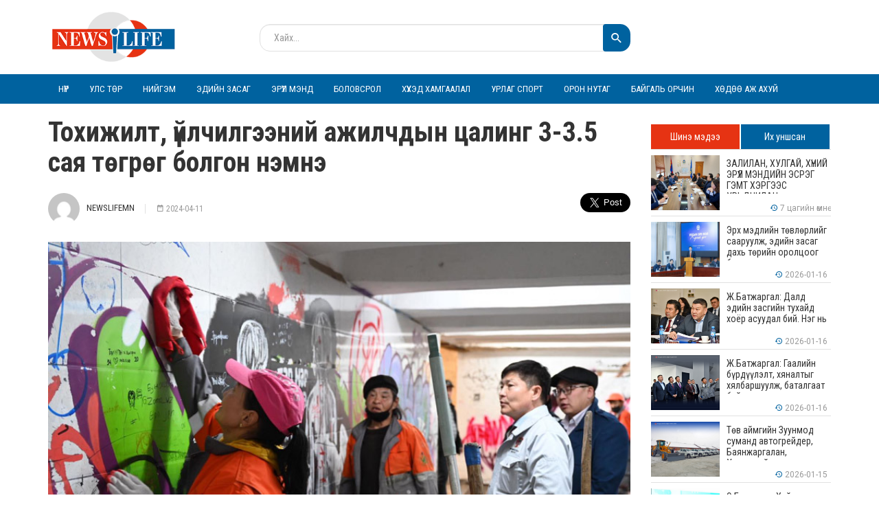

--- FILE ---
content_type: text/html; charset=UTF-8
request_url: https://newslife.mn/37563
body_size: 12880
content:
<!DOCTYPE html>
<html lang="en-US">
<head>
        <title>Тохижилт, үйлчилгээний ажилчдын цалинг 3-3.5 сая төгрөг болгон нэмнэ</title>
    <link rel="profile" href="http://gmpg.org/xfn/11" />
    <link rel="pingback" href="https://newslife.mn/xmlrpc.php" />
    <meta charset="UTF-8" />
    <meta name="viewport" content="width=device-width, initial-scale=1, shrink-to-fit=no">
    <meta property="og:url" content="https://newslife.mn/37563" />
    <meta property="og:type" content="article" />
    <meta property="og:title" content="Тохижилт, үйлчилгээний ажилчдын цалинг 3-3.5 сая төгрөг болгон нэмнэ" />
    <meta property="og:description" content="Нийслэлийн Засаг дарга бөгөөд Улаанбаатар хотын Захирагч Х.Нямбаатар Чингэлтэй дүүргийн 1 дүгээр хороо, “Мөнгөн завьяа” дэлгүүрийн урд талын нүхэн гарц орчимд холбогдох албаныхны хамт ажиллалаа.

Ту" />
        <meta property="og:image" content="https://newslife.mn/wp-content/uploads/2024/04/Тохижилт-үйлчилгээний-ажилчдын-цалинг-3-3.5-сая-төгрөг-болгон-нэмнэ.jpg" />
    <link rel="icon" type="image/png" href="https://newslife.mn/wp-content/themes/newslife/images/fav.png" />
    <meta name='robots' content='max-image-preview:large' />
<link rel='dns-prefetch' href='//www.googletagmanager.com' />
<link rel="alternate" type="application/rss+xml" title="newslife.mn &raquo; Feed" href="https://newslife.mn/feed" />
<link rel="alternate" type="application/rss+xml" title="newslife.mn &raquo; Comments Feed" href="https://newslife.mn/comments/feed" />
<link rel="alternate" type="application/rss+xml" title="newslife.mn &raquo; Тохижилт, үйлчилгээний ажилчдын цалинг 3-3.5 сая төгрөг болгон нэмнэ Comments Feed" href="https://newslife.mn/37563/feed" />
<link rel="alternate" title="oEmbed (JSON)" type="application/json+oembed" href="https://newslife.mn/wp-json/oembed/1.0/embed?url=https%3A%2F%2Fnewslife.mn%2F37563" />
<link rel="alternate" title="oEmbed (XML)" type="text/xml+oembed" href="https://newslife.mn/wp-json/oembed/1.0/embed?url=https%3A%2F%2Fnewslife.mn%2F37563&#038;format=xml" />
<style id='wp-img-auto-sizes-contain-inline-css' type='text/css'>
img:is([sizes=auto i],[sizes^="auto," i]){contain-intrinsic-size:3000px 1500px}
/*# sourceURL=wp-img-auto-sizes-contain-inline-css */
</style>
<link rel='stylesheet' id='ts-poll-block-css-css' href='https://newslife.mn/wp-content/plugins/poll-wp/admin/css/block.css?ver=6.9' type='text/css' media='all' />
<style id='wp-emoji-styles-inline-css' type='text/css'>

	img.wp-smiley, img.emoji {
		display: inline !important;
		border: none !important;
		box-shadow: none !important;
		height: 1em !important;
		width: 1em !important;
		margin: 0 0.07em !important;
		vertical-align: -0.1em !important;
		background: none !important;
		padding: 0 !important;
	}
/*# sourceURL=wp-emoji-styles-inline-css */
</style>
<style id='wp-block-library-inline-css' type='text/css'>
:root{--wp-block-synced-color:#7a00df;--wp-block-synced-color--rgb:122,0,223;--wp-bound-block-color:var(--wp-block-synced-color);--wp-editor-canvas-background:#ddd;--wp-admin-theme-color:#007cba;--wp-admin-theme-color--rgb:0,124,186;--wp-admin-theme-color-darker-10:#006ba1;--wp-admin-theme-color-darker-10--rgb:0,107,160.5;--wp-admin-theme-color-darker-20:#005a87;--wp-admin-theme-color-darker-20--rgb:0,90,135;--wp-admin-border-width-focus:2px}@media (min-resolution:192dpi){:root{--wp-admin-border-width-focus:1.5px}}.wp-element-button{cursor:pointer}:root .has-very-light-gray-background-color{background-color:#eee}:root .has-very-dark-gray-background-color{background-color:#313131}:root .has-very-light-gray-color{color:#eee}:root .has-very-dark-gray-color{color:#313131}:root .has-vivid-green-cyan-to-vivid-cyan-blue-gradient-background{background:linear-gradient(135deg,#00d084,#0693e3)}:root .has-purple-crush-gradient-background{background:linear-gradient(135deg,#34e2e4,#4721fb 50%,#ab1dfe)}:root .has-hazy-dawn-gradient-background{background:linear-gradient(135deg,#faaca8,#dad0ec)}:root .has-subdued-olive-gradient-background{background:linear-gradient(135deg,#fafae1,#67a671)}:root .has-atomic-cream-gradient-background{background:linear-gradient(135deg,#fdd79a,#004a59)}:root .has-nightshade-gradient-background{background:linear-gradient(135deg,#330968,#31cdcf)}:root .has-midnight-gradient-background{background:linear-gradient(135deg,#020381,#2874fc)}:root{--wp--preset--font-size--normal:16px;--wp--preset--font-size--huge:42px}.has-regular-font-size{font-size:1em}.has-larger-font-size{font-size:2.625em}.has-normal-font-size{font-size:var(--wp--preset--font-size--normal)}.has-huge-font-size{font-size:var(--wp--preset--font-size--huge)}.has-text-align-center{text-align:center}.has-text-align-left{text-align:left}.has-text-align-right{text-align:right}.has-fit-text{white-space:nowrap!important}#end-resizable-editor-section{display:none}.aligncenter{clear:both}.items-justified-left{justify-content:flex-start}.items-justified-center{justify-content:center}.items-justified-right{justify-content:flex-end}.items-justified-space-between{justify-content:space-between}.screen-reader-text{border:0;clip-path:inset(50%);height:1px;margin:-1px;overflow:hidden;padding:0;position:absolute;width:1px;word-wrap:normal!important}.screen-reader-text:focus{background-color:#ddd;clip-path:none;color:#444;display:block;font-size:1em;height:auto;left:5px;line-height:normal;padding:15px 23px 14px;text-decoration:none;top:5px;width:auto;z-index:100000}html :where(.has-border-color){border-style:solid}html :where([style*=border-top-color]){border-top-style:solid}html :where([style*=border-right-color]){border-right-style:solid}html :where([style*=border-bottom-color]){border-bottom-style:solid}html :where([style*=border-left-color]){border-left-style:solid}html :where([style*=border-width]){border-style:solid}html :where([style*=border-top-width]){border-top-style:solid}html :where([style*=border-right-width]){border-right-style:solid}html :where([style*=border-bottom-width]){border-bottom-style:solid}html :where([style*=border-left-width]){border-left-style:solid}html :where(img[class*=wp-image-]){height:auto;max-width:100%}:where(figure){margin:0 0 1em}html :where(.is-position-sticky){--wp-admin--admin-bar--position-offset:var(--wp-admin--admin-bar--height,0px)}@media screen and (max-width:600px){html :where(.is-position-sticky){--wp-admin--admin-bar--position-offset:0px}}

/*# sourceURL=wp-block-library-inline-css */
</style><style id='global-styles-inline-css' type='text/css'>
:root{--wp--preset--aspect-ratio--square: 1;--wp--preset--aspect-ratio--4-3: 4/3;--wp--preset--aspect-ratio--3-4: 3/4;--wp--preset--aspect-ratio--3-2: 3/2;--wp--preset--aspect-ratio--2-3: 2/3;--wp--preset--aspect-ratio--16-9: 16/9;--wp--preset--aspect-ratio--9-16: 9/16;--wp--preset--color--black: #000000;--wp--preset--color--cyan-bluish-gray: #abb8c3;--wp--preset--color--white: #ffffff;--wp--preset--color--pale-pink: #f78da7;--wp--preset--color--vivid-red: #cf2e2e;--wp--preset--color--luminous-vivid-orange: #ff6900;--wp--preset--color--luminous-vivid-amber: #fcb900;--wp--preset--color--light-green-cyan: #7bdcb5;--wp--preset--color--vivid-green-cyan: #00d084;--wp--preset--color--pale-cyan-blue: #8ed1fc;--wp--preset--color--vivid-cyan-blue: #0693e3;--wp--preset--color--vivid-purple: #9b51e0;--wp--preset--gradient--vivid-cyan-blue-to-vivid-purple: linear-gradient(135deg,rgb(6,147,227) 0%,rgb(155,81,224) 100%);--wp--preset--gradient--light-green-cyan-to-vivid-green-cyan: linear-gradient(135deg,rgb(122,220,180) 0%,rgb(0,208,130) 100%);--wp--preset--gradient--luminous-vivid-amber-to-luminous-vivid-orange: linear-gradient(135deg,rgb(252,185,0) 0%,rgb(255,105,0) 100%);--wp--preset--gradient--luminous-vivid-orange-to-vivid-red: linear-gradient(135deg,rgb(255,105,0) 0%,rgb(207,46,46) 100%);--wp--preset--gradient--very-light-gray-to-cyan-bluish-gray: linear-gradient(135deg,rgb(238,238,238) 0%,rgb(169,184,195) 100%);--wp--preset--gradient--cool-to-warm-spectrum: linear-gradient(135deg,rgb(74,234,220) 0%,rgb(151,120,209) 20%,rgb(207,42,186) 40%,rgb(238,44,130) 60%,rgb(251,105,98) 80%,rgb(254,248,76) 100%);--wp--preset--gradient--blush-light-purple: linear-gradient(135deg,rgb(255,206,236) 0%,rgb(152,150,240) 100%);--wp--preset--gradient--blush-bordeaux: linear-gradient(135deg,rgb(254,205,165) 0%,rgb(254,45,45) 50%,rgb(107,0,62) 100%);--wp--preset--gradient--luminous-dusk: linear-gradient(135deg,rgb(255,203,112) 0%,rgb(199,81,192) 50%,rgb(65,88,208) 100%);--wp--preset--gradient--pale-ocean: linear-gradient(135deg,rgb(255,245,203) 0%,rgb(182,227,212) 50%,rgb(51,167,181) 100%);--wp--preset--gradient--electric-grass: linear-gradient(135deg,rgb(202,248,128) 0%,rgb(113,206,126) 100%);--wp--preset--gradient--midnight: linear-gradient(135deg,rgb(2,3,129) 0%,rgb(40,116,252) 100%);--wp--preset--font-size--small: 13px;--wp--preset--font-size--medium: 20px;--wp--preset--font-size--large: 36px;--wp--preset--font-size--x-large: 42px;--wp--preset--spacing--20: 0.44rem;--wp--preset--spacing--30: 0.67rem;--wp--preset--spacing--40: 1rem;--wp--preset--spacing--50: 1.5rem;--wp--preset--spacing--60: 2.25rem;--wp--preset--spacing--70: 3.38rem;--wp--preset--spacing--80: 5.06rem;--wp--preset--shadow--natural: 6px 6px 9px rgba(0, 0, 0, 0.2);--wp--preset--shadow--deep: 12px 12px 50px rgba(0, 0, 0, 0.4);--wp--preset--shadow--sharp: 6px 6px 0px rgba(0, 0, 0, 0.2);--wp--preset--shadow--outlined: 6px 6px 0px -3px rgb(255, 255, 255), 6px 6px rgb(0, 0, 0);--wp--preset--shadow--crisp: 6px 6px 0px rgb(0, 0, 0);}:where(.is-layout-flex){gap: 0.5em;}:where(.is-layout-grid){gap: 0.5em;}body .is-layout-flex{display: flex;}.is-layout-flex{flex-wrap: wrap;align-items: center;}.is-layout-flex > :is(*, div){margin: 0;}body .is-layout-grid{display: grid;}.is-layout-grid > :is(*, div){margin: 0;}:where(.wp-block-columns.is-layout-flex){gap: 2em;}:where(.wp-block-columns.is-layout-grid){gap: 2em;}:where(.wp-block-post-template.is-layout-flex){gap: 1.25em;}:where(.wp-block-post-template.is-layout-grid){gap: 1.25em;}.has-black-color{color: var(--wp--preset--color--black) !important;}.has-cyan-bluish-gray-color{color: var(--wp--preset--color--cyan-bluish-gray) !important;}.has-white-color{color: var(--wp--preset--color--white) !important;}.has-pale-pink-color{color: var(--wp--preset--color--pale-pink) !important;}.has-vivid-red-color{color: var(--wp--preset--color--vivid-red) !important;}.has-luminous-vivid-orange-color{color: var(--wp--preset--color--luminous-vivid-orange) !important;}.has-luminous-vivid-amber-color{color: var(--wp--preset--color--luminous-vivid-amber) !important;}.has-light-green-cyan-color{color: var(--wp--preset--color--light-green-cyan) !important;}.has-vivid-green-cyan-color{color: var(--wp--preset--color--vivid-green-cyan) !important;}.has-pale-cyan-blue-color{color: var(--wp--preset--color--pale-cyan-blue) !important;}.has-vivid-cyan-blue-color{color: var(--wp--preset--color--vivid-cyan-blue) !important;}.has-vivid-purple-color{color: var(--wp--preset--color--vivid-purple) !important;}.has-black-background-color{background-color: var(--wp--preset--color--black) !important;}.has-cyan-bluish-gray-background-color{background-color: var(--wp--preset--color--cyan-bluish-gray) !important;}.has-white-background-color{background-color: var(--wp--preset--color--white) !important;}.has-pale-pink-background-color{background-color: var(--wp--preset--color--pale-pink) !important;}.has-vivid-red-background-color{background-color: var(--wp--preset--color--vivid-red) !important;}.has-luminous-vivid-orange-background-color{background-color: var(--wp--preset--color--luminous-vivid-orange) !important;}.has-luminous-vivid-amber-background-color{background-color: var(--wp--preset--color--luminous-vivid-amber) !important;}.has-light-green-cyan-background-color{background-color: var(--wp--preset--color--light-green-cyan) !important;}.has-vivid-green-cyan-background-color{background-color: var(--wp--preset--color--vivid-green-cyan) !important;}.has-pale-cyan-blue-background-color{background-color: var(--wp--preset--color--pale-cyan-blue) !important;}.has-vivid-cyan-blue-background-color{background-color: var(--wp--preset--color--vivid-cyan-blue) !important;}.has-vivid-purple-background-color{background-color: var(--wp--preset--color--vivid-purple) !important;}.has-black-border-color{border-color: var(--wp--preset--color--black) !important;}.has-cyan-bluish-gray-border-color{border-color: var(--wp--preset--color--cyan-bluish-gray) !important;}.has-white-border-color{border-color: var(--wp--preset--color--white) !important;}.has-pale-pink-border-color{border-color: var(--wp--preset--color--pale-pink) !important;}.has-vivid-red-border-color{border-color: var(--wp--preset--color--vivid-red) !important;}.has-luminous-vivid-orange-border-color{border-color: var(--wp--preset--color--luminous-vivid-orange) !important;}.has-luminous-vivid-amber-border-color{border-color: var(--wp--preset--color--luminous-vivid-amber) !important;}.has-light-green-cyan-border-color{border-color: var(--wp--preset--color--light-green-cyan) !important;}.has-vivid-green-cyan-border-color{border-color: var(--wp--preset--color--vivid-green-cyan) !important;}.has-pale-cyan-blue-border-color{border-color: var(--wp--preset--color--pale-cyan-blue) !important;}.has-vivid-cyan-blue-border-color{border-color: var(--wp--preset--color--vivid-cyan-blue) !important;}.has-vivid-purple-border-color{border-color: var(--wp--preset--color--vivid-purple) !important;}.has-vivid-cyan-blue-to-vivid-purple-gradient-background{background: var(--wp--preset--gradient--vivid-cyan-blue-to-vivid-purple) !important;}.has-light-green-cyan-to-vivid-green-cyan-gradient-background{background: var(--wp--preset--gradient--light-green-cyan-to-vivid-green-cyan) !important;}.has-luminous-vivid-amber-to-luminous-vivid-orange-gradient-background{background: var(--wp--preset--gradient--luminous-vivid-amber-to-luminous-vivid-orange) !important;}.has-luminous-vivid-orange-to-vivid-red-gradient-background{background: var(--wp--preset--gradient--luminous-vivid-orange-to-vivid-red) !important;}.has-very-light-gray-to-cyan-bluish-gray-gradient-background{background: var(--wp--preset--gradient--very-light-gray-to-cyan-bluish-gray) !important;}.has-cool-to-warm-spectrum-gradient-background{background: var(--wp--preset--gradient--cool-to-warm-spectrum) !important;}.has-blush-light-purple-gradient-background{background: var(--wp--preset--gradient--blush-light-purple) !important;}.has-blush-bordeaux-gradient-background{background: var(--wp--preset--gradient--blush-bordeaux) !important;}.has-luminous-dusk-gradient-background{background: var(--wp--preset--gradient--luminous-dusk) !important;}.has-pale-ocean-gradient-background{background: var(--wp--preset--gradient--pale-ocean) !important;}.has-electric-grass-gradient-background{background: var(--wp--preset--gradient--electric-grass) !important;}.has-midnight-gradient-background{background: var(--wp--preset--gradient--midnight) !important;}.has-small-font-size{font-size: var(--wp--preset--font-size--small) !important;}.has-medium-font-size{font-size: var(--wp--preset--font-size--medium) !important;}.has-large-font-size{font-size: var(--wp--preset--font-size--large) !important;}.has-x-large-font-size{font-size: var(--wp--preset--font-size--x-large) !important;}
/*# sourceURL=global-styles-inline-css */
</style>

<style id='classic-theme-styles-inline-css' type='text/css'>
/*! This file is auto-generated */
.wp-block-button__link{color:#fff;background-color:#32373c;border-radius:9999px;box-shadow:none;text-decoration:none;padding:calc(.667em + 2px) calc(1.333em + 2px);font-size:1.125em}.wp-block-file__button{background:#32373c;color:#fff;text-decoration:none}
/*# sourceURL=/wp-includes/css/classic-themes.min.css */
</style>
<link rel='stylesheet' id='TS_POLL_public_css-css' href='https://newslife.mn/wp-content/plugins/poll-wp/public/css/ts_poll-public.css?ver=2.3.2' type='text/css' media='all' />
<link rel='stylesheet' id='ts_poll_fonts-css' href='https://newslife.mn/wp-content/plugins/poll-wp/fonts/ts_poll-fonts.css?ver=2.3.2' type='text/css' media='all' />
<link rel='stylesheet' id='dashicons-css' href='https://newslife.mn/wp-includes/css/dashicons.min.css?ver=6.9' type='text/css' media='all' />
<link rel='stylesheet' id='post-views-counter-frontend-css' href='https://newslife.mn/wp-content/plugins/post-views-counter/css/frontend.min.css?ver=1.4.6' type='text/css' media='all' />
<link rel='stylesheet' id='jquery-ui-css' href='https://newslife.mn/wp-content/themes/newslife/css/jquery-ui.css?ver=6.9' type='text/css' media='all' />
<link rel='stylesheet' id='materialdesignicons-css' href='https://newslife.mn/wp-content/themes/newslife/css/materialdesignicons.min.css?ver=6.9' type='text/css' media='all' />
<link rel='stylesheet' id='swiper-css' href='https://newslife.mn/wp-content/themes/newslife/css/swiper.min.css?ver=6.9' type='text/css' media='all' />
<link rel='stylesheet' id='owl-css' href='https://newslife.mn/wp-content/themes/newslife/css/owl.carousel.css?ver=6.9' type='text/css' media='all' />
<link rel='stylesheet' id='sharer-css' href='https://newslife.mn/wp-content/themes/newslife/css/selection-sharer.css?ver=6.9' type='text/css' media='all' />
<link rel='stylesheet' id='style-css' href='https://newslife.mn/wp-content/themes/newslife/style.css?ver=1.0.0' type='text/css' media='all' />
<link rel='stylesheet' id='commentator-style-css' href='https://newslife.mn/wp-content/plugins/commentator/css/commentator.css?ver=6.9' type='text/css' media='all' />
<link rel='stylesheet' id='commentator-font-awesome-css' href='https://newslife.mn/wp-content/plugins/commentator/css/font-awesome.min.css?ver=6.9' type='text/css' media='all' />
<script type="text/javascript" src="https://newslife.mn/wp-content/plugins/poll-wp/public/js/vue.js?ver=2.3.2" id="ts_poll_vue_js-js"></script>
<script type="text/javascript" src="https://newslife.mn/wp-includes/js/jquery/jquery.min.js?ver=3.7.1" id="jquery-core-js"></script>
<script type="text/javascript" src="https://newslife.mn/wp-includes/js/jquery/jquery-migrate.min.js?ver=3.4.1" id="jquery-migrate-js"></script>
<script type="text/javascript" src="https://newslife.mn/wp-content/plugins/poll-wp/public/js/ts_poll-public.js?ver=2.3.2" id="TS_POLL-js"></script>
<script type="text/javascript" src="https://newslife.mn/wp-content/plugins/commentator/js/jquery.iframe-transport.js?ver=1" id="jquery.iframe-transport-js"></script>
<script type="text/javascript" src="https://newslife.mn/wp-content/plugins/commentator/js/jquery.ui.widget.js?ver=1" id="jquery.ui.widget-js"></script>
<script type="text/javascript" src="https://newslife.mn/wp-content/plugins/commentator/js/jquery.fileupload.js?ver=1" id="jquery.fileupload-js"></script>

<!-- Google tag (gtag.js) snippet added by Site Kit -->

<!-- Google Analytics snippet added by Site Kit -->
<script type="text/javascript" src="https://www.googletagmanager.com/gtag/js?id=GT-P8VJ9JZ" id="google_gtagjs-js" async></script>
<script type="text/javascript" id="google_gtagjs-js-after">
/* <![CDATA[ */
window.dataLayer = window.dataLayer || [];function gtag(){dataLayer.push(arguments);}
gtag("set","linker",{"domains":["newslife.mn"]});
gtag("js", new Date());
gtag("set", "developer_id.dZTNiMT", true);
gtag("config", "GT-P8VJ9JZ");
//# sourceURL=google_gtagjs-js-after
/* ]]> */
</script>

<!-- End Google tag (gtag.js) snippet added by Site Kit -->
<link rel="https://api.w.org/" href="https://newslife.mn/wp-json/" /><link rel="alternate" title="JSON" type="application/json" href="https://newslife.mn/wp-json/wp/v2/posts/37563" /><link rel="EditURI" type="application/rsd+xml" title="RSD" href="https://newslife.mn/xmlrpc.php?rsd" />
<meta name="generator" content="WordPress 6.9" />
<link rel="canonical" href="https://newslife.mn/37563" />
<link rel='shortlink' href='https://newslife.mn/?p=37563' />
<script type="text/javascript">
	var ajaxurl = 'https://newslife.mn/wp-admin/admin-ajax.php';
</script>
<meta name="generator" content="Site Kit by Google 1.127.0" />
<!-- Google AdSense meta tags added by Site Kit -->
<meta name="google-adsense-platform-account" content="ca-host-pub-2644536267352236">
<meta name="google-adsense-platform-domain" content="sitekit.withgoogle.com">
<!-- End Google AdSense meta tags added by Site Kit -->
</head>
<body class="wp-singular post-template-default single single-post postid-37563 single-format-standard wp-theme-newslife">
<div id="fb-root"></div>
<script>(function(d, s, id) {
        var js, fjs = d.getElementsByTagName(s)[0];
        if (d.getElementById(id)) return;
        js = d.createElement(s); js.id = id;
        js.src = "//connect.facebook.net/en_US/sdk.js#xfbml=1&version=v2.10&appId=630668997126951";
        fjs.parentNode.insertBefore(js, fjs);
    }(document, 'script', 'facebook-jssdk'));</script>
<header class="header hidden-xs">
    <div class="container">
        <div class="row">
            <div class="col-md-3 col-sm-3">
                <div class="logo">
                    <a href="https://newslife.mn"><img src="https://newslife.mn/wp-content/themes/newslife/images/logo.png" alt="newslife.mn" /></a>
                </div>
            </div>
            <div class="col-md-6 col-sm-6">
                <div class="search-main">
                    <form class="navbar-form" method="get" action="https://newslife.mn/">
                        <input type="text" name="s" class="form-control" placeholder="Хайх...">
                        <button type="submit" class="btn"><i class="mdi mdi-magnify"></i></button>
                    </form>
                </div>
            </div>
            <div class="col-md-3 col-sm-3">
                <div class="others pull-right">
                    
                </div>
            </div>
        </div>
    </div>
</header>
<div class="menu hidden-xs">
    <div class="container">
        <ul class="navbar-nav">
            <li id="menu-item-33849" class="menu-item menu-item-type-custom menu-item-object-custom menu-item-home menu-item-33849"><a href="https://newslife.mn/">Нүүр</a></li>
<li id="menu-item-33850" class="menu-item menu-item-type-taxonomy menu-item-object-category menu-item-33850"><a href="https://newslife.mn/c/uls-tor">Улс төр</a></li>
<li id="menu-item-33851" class="menu-item menu-item-type-taxonomy menu-item-object-category current-post-ancestor current-menu-parent current-post-parent menu-item-33851"><a href="https://newslife.mn/c/niigem">Нийгэм</a></li>
<li id="menu-item-33852" class="menu-item menu-item-type-taxonomy menu-item-object-category menu-item-33852"><a href="https://newslife.mn/c/ediin-zasag">Эдийн засаг</a></li>
<li id="menu-item-33853" class="menu-item menu-item-type-taxonomy menu-item-object-category menu-item-33853"><a href="https://newslife.mn/c/eruul-mend">Эрүүл мэнд</a></li>
<li id="menu-item-33854" class="menu-item menu-item-type-taxonomy menu-item-object-category menu-item-33854"><a href="https://newslife.mn/c/bolovsrol">Боловсрол</a></li>
<li id="menu-item-33855" class="menu-item menu-item-type-taxonomy menu-item-object-category menu-item-33855"><a href="https://newslife.mn/c/khuuhed-khamgaalal">Хүүхэд хамгаалал</a></li>
<li id="menu-item-33856" class="menu-item menu-item-type-taxonomy menu-item-object-category menu-item-33856"><a href="https://newslife.mn/c/urlag-sport">Урлаг спорт</a></li>
<li id="menu-item-33857" class="menu-item menu-item-type-taxonomy menu-item-object-category menu-item-33857"><a href="https://newslife.mn/c/%d0%be%d1%80%d0%be%d0%bd-%d0%bd%d1%83%d1%82%d0%b0%d0%b3">Орон нутаг</a></li>
<li id="menu-item-33954" class="menu-item menu-item-type-taxonomy menu-item-object-category menu-item-33954"><a href="https://newslife.mn/c/baigali-orchin">Байгаль орчин</a></li>
<li id="menu-item-33955" class="menu-item menu-item-type-taxonomy menu-item-object-category menu-item-33955"><a href="https://newslife.mn/c/%d1%85%d3%a9%d0%b4%d3%a9%d3%a9-%d0%b0%d0%b6-%d0%b0%d1%85%d1%83%d0%b9">Хөдөө аж ахуй</a></li>
        </ul>
    </div>
</div>
<div class="header visible-xs">
    <div class="container">
        <div class="col-xs-3">
            <div id="toggle" class="icon-menu">
                <span></span>
                <span></span>
                <span></span>
            </div>
            <div class="main-menu">
                <div class="bg-overlay"></div>
                <div class="menu-content">
                    <div class="close-menu">
                        <i class="mdi mdi-close"></i>
                    </div>
                    <div class="mobile-menu">
                        <ul>
                            <li class="menu-item menu-item-type-custom menu-item-object-custom menu-item-home menu-item-33849"><a href="https://newslife.mn/">Нүүр</a></li>
<li class="menu-item menu-item-type-taxonomy menu-item-object-category menu-item-33850"><a href="https://newslife.mn/c/uls-tor">Улс төр</a></li>
<li class="menu-item menu-item-type-taxonomy menu-item-object-category current-post-ancestor current-menu-parent current-post-parent menu-item-33851"><a href="https://newslife.mn/c/niigem">Нийгэм</a></li>
<li class="menu-item menu-item-type-taxonomy menu-item-object-category menu-item-33852"><a href="https://newslife.mn/c/ediin-zasag">Эдийн засаг</a></li>
<li class="menu-item menu-item-type-taxonomy menu-item-object-category menu-item-33853"><a href="https://newslife.mn/c/eruul-mend">Эрүүл мэнд</a></li>
<li class="menu-item menu-item-type-taxonomy menu-item-object-category menu-item-33854"><a href="https://newslife.mn/c/bolovsrol">Боловсрол</a></li>
<li class="menu-item menu-item-type-taxonomy menu-item-object-category menu-item-33855"><a href="https://newslife.mn/c/khuuhed-khamgaalal">Хүүхэд хамгаалал</a></li>
<li class="menu-item menu-item-type-taxonomy menu-item-object-category menu-item-33856"><a href="https://newslife.mn/c/urlag-sport">Урлаг спорт</a></li>
<li class="menu-item menu-item-type-taxonomy menu-item-object-category menu-item-33857"><a href="https://newslife.mn/c/%d0%be%d1%80%d0%be%d0%bd-%d0%bd%d1%83%d1%82%d0%b0%d0%b3">Орон нутаг</a></li>
<li class="menu-item menu-item-type-taxonomy menu-item-object-category menu-item-33954"><a href="https://newslife.mn/c/baigali-orchin">Байгаль орчин</a></li>
<li class="menu-item menu-item-type-taxonomy menu-item-object-category menu-item-33955"><a href="https://newslife.mn/c/%d1%85%d3%a9%d0%b4%d3%a9%d3%a9-%d0%b0%d0%b6-%d0%b0%d1%85%d1%83%d0%b9">Хөдөө аж ахуй</a></li>
                        </ul>
                    </div>
                </div>
            </div>
        </div>
        <div class="col-xs-6">
            <div class="logo">
                                    <a href="https://newslife.mn"><img src="https://newslife.mn/wp-content/themes/newslife/images/logo.png" alt="newslife.mn" /></a>
                            </div>
        </div>
    </div>
</div>
<div class="section">
    <div class="container">
        <div class="row">
            <div class="col-md-9 col-sm-8 padd">
                <h1 class="title">Тохижилт, үйлчилгээний ажилчдын цалинг 3-3.5 сая төгрөг болгон нэмнэ</h1>
                <div class="other">
                    <div class="author pull-left">
                        <div class="author_bio">
							<h3><img alt='' src='https://secure.gravatar.com/avatar/8a74a4d379041f9baf49dfc5d7f3c667069fa257467bbe8df511e572a68150d2?s=96&#038;d=mm&#038;r=g' srcset='https://secure.gravatar.com/avatar/8a74a4d379041f9baf49dfc5d7f3c667069fa257467bbe8df511e572a68150d2?s=192&#038;d=mm&#038;r=g 2x' class='avatar avatar-96 photo' height='96' width='96' decoding='async'/>newslifemn<span><i class="mdi mdi-calendar-range"></i> 2024-04-11</span></h3>
                        </div>
                    </div>
                    <div class="share pull-right">
                        <div id="fb-root"></div>
                        <div style="float: left; margin-right: 10px;" class="fb-share-button" data-href="https://newslife.mn/37563" data-layout="button" data-size="large" data-mobile-iframe="true"><a class="fb-xfbml-parse-ignore" target="_blank" href="https://www.facebook.com/sharer/sharer.php?u=https%3A%2F%2Fdevelopers.facebook.com%2Fdocs%2Fplugins%2F&amp;src=sdkpreparse">Share</a></div>

                        <a href="https://twitter.com/share" class="twitter-share-button" data-via="untsug.mn" data-size="large" data-count="none">Tweet</a>
                        <script>
                            !function(d,s,id){var js,fjs=d.getElementsByTagName(s)[0],p=/^http:/.test(d.location)?'http':'https';if(!d.getElementById(id)){js=d.createElement(s);js.id=id;js.src=p+'://platform.twitter.com/widgets.js';fjs.parentNode.insertBefore(js,fjs);}}(document, 'script', 'twitter-wjs');</script>
                    </div>
                    <div class="clr"></div>
                </div>
                <div class="text">
                    <div class="single-img">
                                                <img src="https://newslife.mn/wp-content/uploads/2024/04/Тохижилт-үйлчилгээний-ажилчдын-цалинг-3-3.5-сая-төгрөг-болгон-нэмнэ.jpg" alt="" />
                    </div>
                    <p>Нийслэлийн Засаг дарга бөгөөд Улаанбаатар хотын Захирагч Х.Нямбаатар Чингэлтэй дүүргийн 1 дүгээр хороо, “Мөнгөн завьяа” дэлгүүрийн урд талын нүхэн гарц орчимд холбогдох албаныхны хамт ажиллалаа.</p>
<p>Тус нүхэн гарцад хийсэн бүтээн байгуулалтыг зарим иргэн бүхэлд нь будгаар шүршжээ. Иймд нүхэн гарц доторх камерын системийг сайжруулж, бие засах болон будаг шүрших зөрчил гаргасан хүмүүст хариуцлага тооцдог болох ёстойг Хотын дарга хэлж байлаа. Мөн тэрбээр “Тохижилт, үйлчилгээний ажилчид цэвэрлээд байхад нөгөө талд бүтээн байгуулалтыг сүйтгээд байгаа иргэдэд хариуцлага тооцдог болох хэрэгтэй. Наймдугаар сарын 1-нээс тохижилт, үйлчилгээний ажилчдын цалинг 1000 доллартой дүйцэхүйц буюу 3-3.5 сая болгон нэмэх чиглэлээр холбогдох тооцоо, судалгааг хийж танилцуулахыг дүүргийн удирдлагуудад даалгана” хэмээсэн юм.</p>
<p>Цэвэрлэсэн талбайг нь хүмүүс буцаад маш хурдан бохирдуулдаг бөгөөд иргэд хогоо хогийн саванд хийхээ больсноос гадна шаардлага тавихад уурлаж, загнадаг болсон гэдгийг тохижилт үйлчилгээний ажилчид онцолж байв. Мөн харилцан нэгнийхээ хөдөлмөрийг хүндэтгэж, өөрсдийн амьдарч буй орчноо цэвэр цэмцгэр байлгахад туслахыг хүссэн юм.</p>
<div class="post-views content-post post-37563 entry-meta">
				<span class="post-views-icon dashicons dashicons-chart-bar"></span> <span class="post-views-label">Post Views:</span> <span class="post-views-count">912</span>
			</div>                    <div class="share">
                        <div id="fb-root"></div>
                        <div style="float: left; margin-right: 10px;" class="fb-share-button" data-href="https://newslife.mn/37563" data-layout="button" data-size="large" data-mobile-iframe="true"><a class="fb-xfbml-parse-ignore" target="_blank" href="https://www.facebook.com/sharer/sharer.php?u=https%3A%2F%2Fdevelopers.facebook.com%2Fdocs%2Fplugins%2F&amp;src=sdkpreparse">Share</a></div>

                        <a href="https://twitter.com/share" class="twitter-share-button" data-via="untsug.mn" data-size="large" data-count="none">Tweet</a>
                        <script>
                            !function(d,s,id){var js,fjs=d.getElementsByTagName(s)[0],p=/^http:/.test(d.location)?'http':'https';if(!d.getElementById(id)){js=d.createElement(s);js.id=id;js.src=p+'://platform.twitter.com/widgets.js';fjs.parentNode.insertBefore(js,fjs);}}(document, 'script', 'twitter-wjs');</script>
                    </div>
                                    </div>
                                <div class="banner-dund">
                                                        </div>
                <div class="comments">

                    <style>
.commentator-thread-likes a .commentator_icon-thread-vote{
	color: #ffbf00;
}
.commentator-thread-likes.commentator-active a {
	background: #8fc847;
}
.commentator-thread-likes.commentator-active a .notch {
	border-right: 4px solid #8fc847;
}
.commentator-comment-footer a.commentator-active.commentator-vote-down {
  color: #f55567;
}
.commentator-comment-footer a.commentator-active.commentator-vote-up {
  color: #2e9fff;
}
.commentator-comment-footer a.commentator-active.commentator-pick {
  background-color: #8fc847;
}
</style>




<div id="comments" class="yui3-cssreset commentator-area commentator-with-avatars commentator-not-logged-in commentator-light">
		<div id="commentator-main-header">
		<div id="commentator-global-nav">
			<h4 id="commentator-post-count">
			0 cэтгэгдэлтэй</h4>

						<div id="thread-votes" class="commentator-pull-right">
			
			</div>
					</div>
		<div id="commentator-alert-container"></div>
				<div id="commentator-form">
						<form class="commentator-form">
								<div class="commentator-postbox">
					<div class="commentator-avatar">
						<span class="user">
							<img alt='' src='https://secure.gravatar.com/avatar/?s=96&#038;d=mm&#038;r=g' srcset='https://secure.gravatar.com/avatar/?s=192&#038;d=mm&#038;r=g 2x' class='avatar avatar-96 photo avatar-default' height='96' width='96' loading='lazy' decoding='async'/> 
						</span>
					</div>
					<div class="commentator-textarea-wrapper">
						<div class="commentator-textarea" placeholder="Join the discussion..."contenteditable></div>
					</div>
											<div class="commentator-author-info-form">
							<div class="commentator-grid">
								<div class="commentator-col-4 commentator-required">
									<input type="text" placeholder="Таны нэр" name="author-name">
								</div>
							</div>
						</div>
										
					<div class="commentator-proceed">
						<button type="submit" class="commentator-add-comment commentator-submit">
							Илгээх
						</button>
					</div>
				</div>
				<input type='hidden' name='comment_post_ID' value='37563' id='comment_post_ID' />
<input type='hidden' name='comment_parent' id='comment_parent' value='0' />
				<input type="hidden" name="current-user-id" value="0"/>
			</form>
		</div>
				<div id="commentator-main-nav" class="commentator-nav">
			<ul id="commentator-sort">
					        						    <li class="commentator-active">
							<a href="#" class="commentator-sort" data-commentator-sort="popular">Сүүлд нэмэгдсэн</a>
						</li>
					    					    <li >
							<a href="#" class="commentator-sort" data-commentator-sort="asc">Их таалагдсан</a>
						</li>
					    					    <li >
							<a href="#" class="commentator-sort" data-commentator-sort="desc">Их хариулсан</a>
						</li>
					    			</ul>
			<ul class="commentator-pull-right">
				
			</ul>
		</div>
	</div>

		<ul id="commentator-comments-list" class="commentator-comments-list">
	</ul>
	
</div><!-- #comments .comments-area -->

                </div>
                <div class="row">
                    <div class="col-md-12 col-sm-12">
                        <h2 class="h2"><span>Холбоотой мэдээ</span></h2>
                    </div>
                                                                                    <div class="col-md-4 col-sm-4">
                            <div class="small">
                                <div class="image">
                                    <a href="https://newslife.mn/43914">
                                                                                <img src="https://newslife.mn/wp-content/uploads/2026/01/large-696db126f9b047338a080fea.jpg" alt="" />
                                        <div class="overlay"></div>
                                    </a>
                                </div>
                                <h3><a href="https://newslife.mn/43914">ЗАЛИЛАН, ХУЛГАЙ, ХҮНИЙ ЭРҮҮЛ МЭНДИЙН ЭСРЭГ ГЭМТ ХЭРГЭЭС УРЬДЧИЛАН СЭРГИЙЛЭХЭД АНХААРЧ АЖИЛЛАНА</a></h3>
                            </div>
                        </div>
                                            <div class="col-md-4 col-sm-4">
                            <div class="small">
                                <div class="image">
                                    <a href="https://newslife.mn/43904">
                                                                                <img src="https://newslife.mn/wp-content/uploads/2026/01/616818971_1205222501707936_740176554101545127_n.jpg" alt="" />
                                        <div class="overlay"></div>
                                    </a>
                                </div>
                                <h3><a href="https://newslife.mn/43904">Ж.Батжаргал: Гаалийн бүрдүүлэлт, хяналтыг хялбаршуулж, баталгаат байдлыг хангахад анхаарч ажиллах ёстой</a></h3>
                            </div>
                        </div>
                                            <div class="col-md-4 col-sm-4">
                            <div class="small">
                                <div class="image">
                                    <a href="https://newslife.mn/43894">
                                                                                <img src="https://newslife.mn/wp-content/uploads/2026/01/upload-1768271421687-856586239.jpeg" alt="" />
                                        <div class="overlay"></div>
                                    </a>
                                </div>
                                <h3><a href="https://newslife.mn/43894">Э.Батшугар: Хиймэл оюуныг эрүүл мэнд, боловсролын салбарт нэвтрүүлэх нь чухал</a></h3>
                            </div>
                        </div>
                                    </div>

            </div>
            <div class="col-md-3 col-sm-4 padd hidden-xs">
                <div class="right-banner">
                <div class="swiper-container">
                    <div class="swiper-wrapper">
                                                                    </div>
                    <div class="swiper-pagination swiper-pagination-white"></div>
                </div>
            </div>
            <div class="tab">
                <ul class="nav nav-tabs" role="tablist">
                    <li role="presentation" class="active"><a href="#recent" aria-controls="recent" role="tab" data-toggle="tab">Шинэ мэдээ</a></li>
                    <li role="presentation"><a href="#popular" aria-controls="popular" role="tab" data-toggle="tab">Их уншсан</a></li>
                </ul>
                <!-- Tab panes -->
                <div class="tab-content">
                    <div role="tabpanel" class="tab-pane active" id="recent">
                        <ul>
                                                                                        <li>
                                    <a href="https://newslife.mn/43914">
                                                                                <img src="https://newslife.mn/wp-content/uploads/2026/01/large-696db126f9b047338a080fea.jpg" alt="" />
                                        <h3>ЗАЛИЛАН, ХУЛГАЙ, ХҮНИЙ ЭРҮҮЛ МЭНДИЙН ЭСРЭГ ГЭМТ ХЭРГЭЭС УРЬДЧИЛАН СЭРГИЙЛЭХЭД АНХААРЧ АЖИЛЛАНА</h3>
                                        <p><i class="mdi mdi-history"></i> 7 цагийн өмнө</p>
                                        <div class="clr"></div>
                                    </a>
                                </li>
                                                            <li>
                                    <a href="https://newslife.mn/43911">
                                                                                <img src="https://newslife.mn/wp-content/uploads/2026/01/c71991f315554e0387bf6ea782a1e279-1.jpeg" alt="" />
                                        <h3>Эрх мэдлийн төвлөрлийг сааруулж, эдийн засаг дахь төрийн оролцоог бууруулах цогц шинэчлэлийг аймаг, орон нутгийн удирдлагууд дэмжиж ажиллахаа илэрхийлэв</h3>
                                        <p><i class="mdi mdi-history"></i> 2026-01-16</p>
                                        <div class="clr"></div>
                                    </a>
                                </li>
                                                            <li>
                                    <a href="https://newslife.mn/43907">
                                                                                <img src="https://newslife.mn/wp-content/uploads/2026/01/616165367_1205222575041262_3207116309142858201_n.jpg" alt="" />
                                        <h3>Ж.Батжаргал: Далд эдийн засгийн тухайд хоёр асуудал бий. Нэг нь импорт, нөгөө нь дотоодын үйлдвэрлэл</h3>
                                        <p><i class="mdi mdi-history"></i> 2026-01-16</p>
                                        <div class="clr"></div>
                                    </a>
                                </li>
                                                            <li>
                                    <a href="https://newslife.mn/43904">
                                                                                <img src="https://newslife.mn/wp-content/uploads/2026/01/616818971_1205222501707936_740176554101545127_n.jpg" alt="" />
                                        <h3>Ж.Батжаргал: Гаалийн бүрдүүлэлт, хяналтыг хялбаршуулж, баталгаат байдлыг хангахад анхаарч ажиллах ёстой</h3>
                                        <p><i class="mdi mdi-history"></i> 2026-01-16</p>
                                        <div class="clr"></div>
                                    </a>
                                </li>
                                                            <li>
                                    <a href="https://newslife.mn/43899">
                                                                                <img src="https://newslife.mn/wp-content/uploads/2026/01/3.jpg" alt="" />
                                        <h3>Төв аймгийн Зуунмод суманд автогрейдер, Баянжаргалан, Угтаалцайдам сумдад туулах чадвар сайтай автомашин олголоо</h3>
                                        <p><i class="mdi mdi-history"></i> 2026-01-15</p>
                                        <div class="clr"></div>
                                    </a>
                                </li>
                                                            <li>
                                    <a href="https://newslife.mn/43894">
                                                                                <img src="https://newslife.mn/wp-content/uploads/2026/01/upload-1768271421687-856586239.jpeg" alt="" />
                                        <h3>Э.Батшугар: Хиймэл оюуныг эрүүл мэнд, боловсролын салбарт нэвтрүүлэх нь чухал</h3>
                                        <p><i class="mdi mdi-history"></i> 2026-01-13</p>
                                        <div class="clr"></div>
                                    </a>
                                </li>
                                                            <li>
                                    <a href="https://newslife.mn/43890">
                                                                                <img src="https://newslife.mn/wp-content/uploads/2026/01/db73c23d11e74a2b892fc3049c0a64d5-810x500-1.jpg" alt="" />
                                        <h3>Үндсэн хуулийг хэлэлцэн батлах үеийн архивын түүхэн баримтуудыг эх хувиар нь дэлгэлээ</h3>
                                        <p><i class="mdi mdi-history"></i> 2026-01-13</p>
                                        <div class="clr"></div>
                                    </a>
                                </li>
                                                            <li>
                                    <a href="https://newslife.mn/43885">
                                                                                <img src="https://newslife.mn/wp-content/uploads/2026/01/uchral.jpg" alt="" />
                                        <h3>Монгол Улсын Үндсэн хууль тогтоогчдод хүндэтгэл үзүүлэв</h3>
                                        <p><i class="mdi mdi-history"></i> 2026-01-13</p>
                                        <div class="clr"></div>
                                    </a>
                                </li>
                                                            <li>
                                    <a href="https://newslife.mn/43884">
                                                                                <img src="https://newslife.mn/wp-content/uploads/2026/01/Бүлгийн-дарга-Ж.Батжаргал-ХХААХҮЯ-нд-ажиллаж-салбарын-хуулийн-төслүүдэд-мэргэжлийн-байгууллагын-саналыг-тусгахыг-чухалчлав.jpg" alt="" />
                                        <h3>МАН-ын бүлгийн дарга Ж.Батжаргал ХХААХҮЯ-нд ажиллаж, салбарын хуулийн төслүүдэд мэргэжлийн байгууллагын саналыг тусгахыг чухалчлав</h3>
                                        <p><i class="mdi mdi-history"></i> 2026-01-13</p>
                                        <div class="clr"></div>
                                    </a>
                                </li>
                                                            <li>
                                    <a href="https://newslife.mn/43880">
                                                                                <img src="https://newslife.mn/wp-content/uploads/2026/01/viber_image_2026-01-13_11-13-55-304.jpg" alt="" />
                                        <h3>Н.Учрал: Улсын эрх бол иргэний эрх. Хүний эрх бол Таны эрх юм</h3>
                                        <p><i class="mdi mdi-history"></i> 2026-01-13</p>
                                        <div class="clr"></div>
                                    </a>
                                </li>
                                                    </ul>
                    </div>
                    <div role="tabpanel" class="tab-pane" id="popular">
                        <ul>
                                                            <li>
                                    <a href="https://newslife.mn/31948">
                                                                                <img src="https://newslife.mn/wp-content/uploads/2023/03/download-4.jpg" alt="" />
                                        <h3>Бэлгийн үүний эмчилгээний олон аргууд байдаг боловч нэг нь ч төгс эмчлэгддэггүй</h3>
                                        <p><i class="mdi mdi-eye-outline"></i> 4295  үзсэн</p>
                                        <div class="clr"></div>
                                    </a>
                                </li>
                                                                <li>
                                    <a href="https://newslife.mn/40858">
                                                                                <img src="https://newslife.mn/wp-content/uploads/2025/03/murch.jpg" alt="" />
                                        <h3>Монголын анхны түүхэн детектив олон ангит кино мэндэллээ</h3>
                                        <p><i class="mdi mdi-eye-outline"></i> 2608  үзсэн</p>
                                        <div class="clr"></div>
                                    </a>
                                </li>
                                                                <li>
                                    <a href="https://newslife.mn/34089">
                                                                                <img src="https://newslife.mn/wp-content/uploads/2023/08/368561089_860197718436782_1830382874892586000_n.jpg" alt="" />
                                        <h3>&#8220;Этик&#8221; таван жилийн ойн хүрээндээ &#8220;Наймаа&#8221;-аар бэлэг барьж байна</h3>
                                        <p><i class="mdi mdi-eye-outline"></i> 2125  үзсэн</p>
                                        <div class="clr"></div>
                                    </a>
                                </li>
                                                                <li>
                                    <a href="https://newslife.mn/36670">
                                                                                <img src="https://newslife.mn/wp-content/uploads/2024/01/ontsgoi-medeelel.png" alt="" />
                                        <h3>ОБЕГ: Газ ачиж явсан автомашины жолооч давхар хий эргэж  суудлын автомашинтай мөргөлдөж осол гарсан</h3>
                                        <p><i class="mdi mdi-eye-outline"></i> 2024  үзсэн</p>
                                        <div class="clr"></div>
                                    </a>
                                </li>
                                                                <li>
                                    <a href="https://newslife.mn/34938">
                                                                                <img src="https://newslife.mn/wp-content/uploads/2023/10/download-1-1.jpg" alt="" />
                                        <h3>14 настай охин таксинд сууж, хүчингийн хохирогч болжээ</h3>
                                        <p><i class="mdi mdi-eye-outline"></i> 1972  үзсэн</p>
                                        <div class="clr"></div>
                                    </a>
                                </li>
                                                                <li>
                                    <a href="https://newslife.mn/36105">
                                                                                <img src="https://newslife.mn/wp-content/uploads/2023/12/IMG_9919-scaled.jpg" alt="" />
                                        <h3>Х.Чимгээ: Бэлэг худалдан авахдаа хугацаанаас нь гадна сав баглаа боодлын бүрэн бүтэн эсэхийг шалгаж аваарай</h3>
                                        <p><i class="mdi mdi-eye-outline"></i> 1955  үзсэн</p>
                                        <div class="clr"></div>
                                    </a>
                                </li>
                                                                <li>
                                    <a href="https://newslife.mn/34657">
                                                                                <img src="https://newslife.mn/wp-content/uploads/2023/09/UUeaLTbgFYoz8gB1sSWIakrWtcW0OQSs94ChdSCX-1.png" alt="" />
                                        <h3>Олимпын хорооны газарт “Өөжин мэд” эмнэлгээ барьсан олимпын аварга Э.Бадар-Ууган хуучин олимпын хорооны газар дээр дахин 20 давхар цамхаг барих гэж байна</h3>
                                        <p><i class="mdi mdi-eye-outline"></i> 1953  үзсэн</p>
                                        <div class="clr"></div>
                                    </a>
                                </li>
                                                                <li>
                                    <a href="https://newslife.mn/40836">
                                                                                <img src="https://newslife.mn/wp-content/uploads/2025/03/777777.jpg" alt="" />
                                        <h3>Монгол хэл, бичгийн шалгалтын бүртгэл энэ сарын 14-нд дуусна</h3>
                                        <p><i class="mdi mdi-eye-outline"></i> 1932  үзсэн</p>
                                        <div class="clr"></div>
                                    </a>
                                </li>
                                                                <li>
                                    <a href="https://newslife.mn/33949">
                                                                                <img src="https://newslife.mn/wp-content/uploads/2023/08/366763716_808109870851994_8722577542624294956_n.jpg" alt="" />
                                        <h3>“Бүгд чамд хайртай” жүжгийг есдүгээр сарын 1-нээс тоглоно</h3>
                                        <p><i class="mdi mdi-eye-outline"></i> 1885  үзсэн</p>
                                        <div class="clr"></div>
                                    </a>
                                </li>
                                                                <li>
                                    <a href="https://newslife.mn/36251">
                                                                                <img src="https://newslife.mn/wp-content/uploads/2023/12/2-2.jpg" alt="" />
                                        <h3>Х.Чимгээ: Аль болох ил задгай худалдаалж буй бүтээгдэхүүн худалдан авахгүй байхыг иргэдэд сэрэмжлүүлдэг</h3>
                                        <p><i class="mdi mdi-eye-outline"></i> 1877  үзсэн</p>
                                        <div class="clr"></div>
                                    </a>
                                </li>
                                                        </ul>
                    </div>
                </div>
            </div>
            <!--<div class="bottom-banner">
                <div class="swiper-container">
                    <div class="swiper-wrapper">
                                                                    </div>
                    <div class="swiper-pagination swiper-pagination-white"></div>
                </div>
            </div>-->            </div>
        </div>
    </div>
</div>
<div class="footer">
	<div class="container">
        <p class="pull-left">&copy; 2026 Бүх эрх хуулиар хамгаалагдсан.</p>
        <ul class="footer-menu pull-right">
            <li id="menu-item-33858" class="menu-item menu-item-type-post_type menu-item-object-page menu-item-33858"><a href="https://newslife.mn/about">Бидний тухай</a></li>
<li id="menu-item-33859" class="menu-item menu-item-type-post_type menu-item-object-page menu-item-33859"><a href="https://newslife.mn/ads">Сурталчилгаа байршуулах</a></li>
        </ul>
	</div>
</div>
<script type="speculationrules">
{"prefetch":[{"source":"document","where":{"and":[{"href_matches":"/*"},{"not":{"href_matches":["/wp-*.php","/wp-admin/*","/wp-content/uploads/*","/wp-content/*","/wp-content/plugins/*","/wp-content/themes/newslife/*","/*\\?(.+)"]}},{"not":{"selector_matches":"a[rel~=\"nofollow\"]"}},{"not":{"selector_matches":".no-prefetch, .no-prefetch a"}}]},"eagerness":"conservative"}]}
</script>
<script type="text/javascript" src="https://newslife.mn/wp-content/plugins/commentator/js/commentator-script.js?ver=2.3" id="commentator-script-js"></script>
<script id="wp-emoji-settings" type="application/json">
{"baseUrl":"https://s.w.org/images/core/emoji/17.0.2/72x72/","ext":".png","svgUrl":"https://s.w.org/images/core/emoji/17.0.2/svg/","svgExt":".svg","source":{"concatemoji":"https://newslife.mn/wp-includes/js/wp-emoji-release.min.js?ver=6.9"}}
</script>
<script type="module">
/* <![CDATA[ */
/*! This file is auto-generated */
const a=JSON.parse(document.getElementById("wp-emoji-settings").textContent),o=(window._wpemojiSettings=a,"wpEmojiSettingsSupports"),s=["flag","emoji"];function i(e){try{var t={supportTests:e,timestamp:(new Date).valueOf()};sessionStorage.setItem(o,JSON.stringify(t))}catch(e){}}function c(e,t,n){e.clearRect(0,0,e.canvas.width,e.canvas.height),e.fillText(t,0,0);t=new Uint32Array(e.getImageData(0,0,e.canvas.width,e.canvas.height).data);e.clearRect(0,0,e.canvas.width,e.canvas.height),e.fillText(n,0,0);const a=new Uint32Array(e.getImageData(0,0,e.canvas.width,e.canvas.height).data);return t.every((e,t)=>e===a[t])}function p(e,t){e.clearRect(0,0,e.canvas.width,e.canvas.height),e.fillText(t,0,0);var n=e.getImageData(16,16,1,1);for(let e=0;e<n.data.length;e++)if(0!==n.data[e])return!1;return!0}function u(e,t,n,a){switch(t){case"flag":return n(e,"\ud83c\udff3\ufe0f\u200d\u26a7\ufe0f","\ud83c\udff3\ufe0f\u200b\u26a7\ufe0f")?!1:!n(e,"\ud83c\udde8\ud83c\uddf6","\ud83c\udde8\u200b\ud83c\uddf6")&&!n(e,"\ud83c\udff4\udb40\udc67\udb40\udc62\udb40\udc65\udb40\udc6e\udb40\udc67\udb40\udc7f","\ud83c\udff4\u200b\udb40\udc67\u200b\udb40\udc62\u200b\udb40\udc65\u200b\udb40\udc6e\u200b\udb40\udc67\u200b\udb40\udc7f");case"emoji":return!a(e,"\ud83e\u1fac8")}return!1}function f(e,t,n,a){let r;const o=(r="undefined"!=typeof WorkerGlobalScope&&self instanceof WorkerGlobalScope?new OffscreenCanvas(300,150):document.createElement("canvas")).getContext("2d",{willReadFrequently:!0}),s=(o.textBaseline="top",o.font="600 32px Arial",{});return e.forEach(e=>{s[e]=t(o,e,n,a)}),s}function r(e){var t=document.createElement("script");t.src=e,t.defer=!0,document.head.appendChild(t)}a.supports={everything:!0,everythingExceptFlag:!0},new Promise(t=>{let n=function(){try{var e=JSON.parse(sessionStorage.getItem(o));if("object"==typeof e&&"number"==typeof e.timestamp&&(new Date).valueOf()<e.timestamp+604800&&"object"==typeof e.supportTests)return e.supportTests}catch(e){}return null}();if(!n){if("undefined"!=typeof Worker&&"undefined"!=typeof OffscreenCanvas&&"undefined"!=typeof URL&&URL.createObjectURL&&"undefined"!=typeof Blob)try{var e="postMessage("+f.toString()+"("+[JSON.stringify(s),u.toString(),c.toString(),p.toString()].join(",")+"));",a=new Blob([e],{type:"text/javascript"});const r=new Worker(URL.createObjectURL(a),{name:"wpTestEmojiSupports"});return void(r.onmessage=e=>{i(n=e.data),r.terminate(),t(n)})}catch(e){}i(n=f(s,u,c,p))}t(n)}).then(e=>{for(const n in e)a.supports[n]=e[n],a.supports.everything=a.supports.everything&&a.supports[n],"flag"!==n&&(a.supports.everythingExceptFlag=a.supports.everythingExceptFlag&&a.supports[n]);var t;a.supports.everythingExceptFlag=a.supports.everythingExceptFlag&&!a.supports.flag,a.supports.everything||((t=a.source||{}).concatemoji?r(t.concatemoji):t.wpemoji&&t.twemoji&&(r(t.twemoji),r(t.wpemoji)))});
//# sourceURL=https://newslife.mn/wp-includes/js/wp-emoji-loader.min.js
/* ]]> */
</script>
<script src="https://newslife.mn/wp-content/themes/newslife/js/jquery.js"></script>
<script src="https://newslife.mn/wp-content/themes/newslife/js/jquery-ui.js"></script>
<script src="https://maxcdn.bootstrapcdn.com/bootstrap/3.3.7/js/bootstrap.min.js"></script>
<script src="https://cdn.rawgit.com/michalsnik/aos/2.1.1/dist/aos.js"></script>
<script src="https://newslife.mn/wp-content/themes/newslife/js/swiper.min.js"></script>
<script src="https://newslife.mn/wp-content/themes/newslife/js/owl.carousel.js"></script>
<script type='text/javascript' src='https://newslife.mn/wp-content/themes/newslife/js/custom.js'></script>

</body>
</html>

--- FILE ---
content_type: text/css
request_url: https://newslife.mn/wp-content/themes/newslife/style.css?ver=1.0.0
body_size: 4765
content:
/*
Theme Name: Newslife
Description: newslife.mn
Autor: Mind Agency
Author URI: http://mindagency.mn
Version: 2.0
*/

@import "https://cdn.rawgit.com/michalsnik/aos/2.1.1/dist/aos.css";
@import "https://cdn.jsdelivr.net/lightgallery/1.3.9/css/lightgallery.css";
@import "https://cdnjs.cloudflare.com/ajax/libs/animate.css/3.5.2/animate.min.css";
@import "https://maxcdn.bootstrapcdn.com/bootstrap/3.3.7/css/bootstrap.min.css";
@import "https://cdnjs.cloudflare.com/ajax/libs/font-awesome/4.7.0/css/font-awesome.min.css";
@import "https://fonts.googleapis.com/icon?family=Material+Icons";
@import "https://fonts.googleapis.com/css?family=Roboto+Condensed:300,300i,400,400i,700,700i|Roboto:100,100i,300,300i,400,400i,500,500i,700,700i,900,900i&subset=cyrillic,cyrillic-ext,greek,greek-ext,latin-ext,vietnamese";
body {
	font-family: 'Roboto', sans-serif;
	font-size: 14px;
	color: #333;
	overflow-x: hidden;
	line-height: 1.8em;
	font-weight: 400;
	background: #fff;
	-webkit-font-smoothing: antialiased;
	-moz-font-smoothing: antialiased
}
a {
	text-decoration: none;
	cursor: pointer;
	color: #6b6c6e;
	transition: all .3s ease;
	-moz-transition: all .3s ease;
	-webkit-transition: all .3s ease;
	-ms-transition: all .3s ease;
	-o-transition: all .3s ease
}
b,
strong {

	font-weight: 500
}
a:hover,
a:focus {
	text-decoration: none;
	outline: none;
}
h1,
h2,
h3,
h4,
h5,
h6 {
	position: relative;
	font-family: 'Roboto Condensed', sans-serif;
	font-weight: 400;
	margin: 0;
	background: none;
	line-height: 1.5em
}
input,
button,
select,
textarea {
	font-family: 'Roboto Condensed', sans-serif
}
ul,
li {
	
	padding: 0;
	margin: 0
}
p {
	position: relative;
	font-size: 14px;
	line-height: 1.8em
}
img {
	display: inline-block;
	max-width: 100%;
	height: auto;
	vertical-align: middle;
	box-sizing: border-box;
}
.button {
	display: inline-block;
	transition: all .3s ease;
	-moz-transition: all .3s ease;
	-webkit-transition: all .3s ease;
	-ms-transition: all .3s ease;
	-o-transition: all .3s ease
}
.divider {
	width:25px;
	height:5px;
	background:#00629f;
	margin: 0 auto 50px;
}
.more {

}
.more a {
	color: #fff;
	font-size: 13px;
	line-height: 20px;
	padding: 10px 20px;
	text-transform: uppercase;
	border: 1px solid #fff;
	transition: background-color .25s ease-out,color .25s ease-out;
	background: #ffd714;
}
.overlay {
	position: absolute;
    width: 100%;
    height: 100%;
    top: 0;
    left: 0;
    background-color: rgba(21, 21, 21, 0.2);
    transition: opacity 0.3s ease;
    display: block;
    content: '';
    opacity: 0;
}

.clr {
	clear: both;
}

/* Back to top */

#back-to-top {
	position: fixed;
	bottom: 50px;
	right: 40px;
	z-index: 9999;
	width: 40px;
	height: 40px;
	text-align: center;
	line-height: 40px;
	background: rgba(255,133,0,.5);
	color: #fff;
	font-size: 22px;
	cursor: pointer;
	border: 0;
	border-radius: 0;
	text-decoration: none;
	transition: all 0.3s ease-out;
	opacity: 0;
}
#back-to-top:hover {
	background: #00629f;
}
#back-to-top.show {
	opacity: 1;
}

.fixed-social {
	position: fixed;
	right: 0;
	top: 50%;
	z-index: 999;
}
.fixed-social a {
	display: block;
	color: #fff;
	font-size: 16px;
	width: 35px;
	height: 35px;
	line-height: 35px;
	text-align: center;
	background: #000;
	transition: all 0.3s ease-out;
	-moz-transition: all 0.3s ease-out;
	-webkit-transition: all 0.3s ease-out;
	-ms-transition: all 0.3s ease-out;
	-o-transition: all 0.3s ease-out;
	border-bottom: 1px solid rgba(255,255,255,.1);
}
.fixed-social a:hover {
	background: #ffd714;
}

/* Header */

.header {
	padding: 15px 0;
}
.header .logo img {
	width: 190px;
}
.header .logo a {

}
.header .search-main {
	margin-top: 20px;
	position: relative;
}
.header .search-main input {
	height: 40px;
    vertical-align: middle;
    display: inline-block;
    line-height: 36px;
	width: 100%;
	width: 100%;
	padding: 0 20px;
    background: #f6f6f6;
    color: #999;
    transition: all 0.2s ease-in-out;
    box-sizing: border-box;
    margin: 0;
	background-color: #fff;
    border: 1px solid #e1e1e1;
	border-radius: 15px;
}
.header .search-main input:focus {
	border-color: #00629f;
	box-shadow: none;
}
.header .search-main button {
	position: absolute;
    cursor: pointer;
    right: 0;
    top: 0;
    height: 100%;
    width: 40px;
    border: 0;
    background: #00629f;
    border-top-right-radius: 15px;
    border-bottom-right-radius: 15px;
}
.header .search-main button i {
	position: absolute;
    top: 7px;
    right: 10px;
    color: #fff;
    font-size: 20px;
}

.others {
	margin-top: 15px;
}
.others li {
	display: inline-block;
	padding: 0 20px;
	border-right: 1px solid #e1e1e1;
}
.others li:last-child {
	border: 0;
	padding-right: 0;
}
.others li h3 {
	color: #00629f;
	font-weight: bold;
	font-size: 24px;
	margin: 0;
	line-height: 1;
}
.others li h3 img {
	width: 20px;
	margin-right: 5px;
}
.others li h3 img.usd {
	width: 20px;
}
.others li p {
	color: #333;
	font-size: 12px;
	margin: 0;
}

/* menu */

.menu {
	background: #00629f;
}
.menu li {
	list-style: none;
}
.menu li.shar a {
	background: #146eff;
}
.menu li a {
	color: #fff;
	font-size: 13px;
	text-transform: uppercase;
	padding: 12px 15px;
	transition: all 0.3s ease-out;
	font-family: 'Roboto Condensed', sans-serif;
	display: block;
	position: relative;
	line-height: 1.5;
}
.menu li.current-menu-item a {
	background: #e63313;
}
.menu li a:hover {
	background: #e63313;
}
.navbar-light .navbar-brand {
	color: #fff;
}
.navbar-light .navbar-toggler {
	background: #fff;
}
.menu li:hover>ul.my-sub-menu {
	display: block;
	-webkit-animation: fadeIn 0.2s;
	animation: fadeIn 0.2s;
}
.menu li ul.my-sub-menu {
	box-shadow: 0px 13px 42px 11px rgba(0, 0, 0, 0.05);
	display: none;
	position: absolute;
	z-index: 999;
	background: #fafafa;
	width: 300px;
	margin-top: 0;
}
.menu li ul.my-sub-menu li {

}
.menu li ul.my-sub-menu li a {
	font-size: 13px;
	line-height: 1.5;
	font-weight: bold;
	padding: 10px 15px;
	text-transform: uppercase;
	display: block;
	color:#444;
}
.menu li ul.my-sub-menu li a:hover {
	color:#fff;
}
.menu ul.my-sub-menu li.current-menu-item a {

	color:#fff;
}
.menu li a:hover, .header .menu li a:focus {
	color: #fff;

}
.menu .navbar-nav>li.menu-item-has-children>a:after {
	font-family: "FontAwesome";
	content: "\f107";
	color: #fff;
	position: relative;
	right: -5px;
}

/* Mobile Header */

.header .icon-menu {
	cursor: pointer;
	margin-top: 35px;
}
.header .icon-menu span {
	display: block;
	background: #000;
	width: 16px;
	height: 2px;
	margin-bottom: 6px;
	-webkit-transition: all 0.3s ease;
	-moz-transition: all 0.3s ease;
	-o-transition: all 0.3s ease;
	transition: all 0.3s ease;
}
.header .icon-menu span:first-child {
	width: 35px;
}
.header .icon-menu span:last-child {
	width: 26px;
	margin-bottom: 0;
}
/* Main Menu */

.bg-overlay {
	width: 100%;
	height: 100%;
	position: fixed;
	top: 0;
	left: 0;
	z-index: 1999;
	background: rgba(9, 32, 53, 0.5);
	visibility: hidden;
	opacity: 0;
	-webkit-opacity: 0;
	-webkit-transition: all 0.4s;
	-moz-transition: all 0.4s;
	-o-transition: all 0.4s;
	transition: all 0.4s;
}
.main-menu.active .bg-overlay {
	visibility: visible;
	opacity: 1;
}
.menu-content {
	position: fixed;
	top: 0;
	left: 0;
	height: 100%;
	background: #fff;
	z-index: 2999;
	visibility: hidden;
	opacity: 0;
	-webkit-opacity: 0;
	-webkit-transition: all 0.4s;
	-moz-transition: all 0.4s;
	-o-transition: all 0.4s;
	transition: all 0.4s;
	-webkit-box-shadow: 0px 0px 20px -5px rgba(0, 0, 0, 1);
	-moz-box-shadow: 0px 0px 20px -5px rgba(0, 0, 0, 1);
	-o-transform: 0px 0px 20px -5px rgba(0, 0, 0, 1);
	-ms-transform: 0px 0px 20px -5px rgba(0, 0, 0, 1);
	box-shadow: 0px 0px 20px -5px rgba(0, 0, 0, 1);
	width: 350px;
	padding: 80px 37px 30px 50px;
	-webkit-transform: translateX(-100%);
	-moz-transform: translateX(-100%);
	-o-transform: translateX(-100%);
	-ms-transform: translateX(-100%);
	transform: translateX(-100%);
}
.main-menu.active .menu-content {
	visibility: visible;
	opacity: 1;
	-webkit-opacity: 1;
	-webkit-transform: translateX(0);
	-moz-transform: translateX(0);
	-o-transform: translateX(0);
	-ms-transform: translateX(0);
	transform: translateX(0);
	-webkit-transition: all 0.4s;
	-moz-transition: all 0.4s;
	-o-transition: all 0.4s;
	transition: all 0.4s;
}
.close-menu {
	position: absolute;
	top: 20px;
	right: 20px;
	display: block;
	font-size: 35px;
	color: #000;
	cursor: pointer;
	-webkit-transition: all 0.3s ease;
	-moz-transition: all 0.3s ease;
	-o-transition: all 0.3s ease;
	transition: all 0.3s ease;
}
.mobile-menu li {
	list-style: none;
}
.mobile-menu li a {
	display: block;
	padding-top: 15px;
	padding-bottom: 15px;
	color: #000;
	font-size: 16px;
	-webkit-transition: all 0.3s;
	-moz-transition: all 0.3s;
	-o-transition: all 0.3s;
	transition: all 0.3s;
	border-bottom: 1px solid #ebebeb;
}
.mobile-menu li.active a {
	color:#213284;
}
.mobile-menu li a:hover {
	color:#213284;
}
.mobile-menu li.menu-item-has-children>a {

	position: relative;
}
.mobile-menu li.menu-item-has-children>a:after {
	font-family: "FontAwesome";
	content:"\f0d7";
	color: #213284;
	position: absolute;
	right: 5px;
	font-size: 20px;
	top: 15px;

}
.mobile-menu li:hover>ul.my-sub-menu {
	display: block;
}
.mobile-menu li ul.my-sub-menu {
	display: none;
	position: relative;
	z-index: 999;
	background: #fff;
	margin-left: 0;
	width: 220px;
	margin-top: 0;
}
.mobile-menu li ul.my-sub-menu li {

}
.mobile-menu li ul.my-sub-menu li a {

	padding: 15px;

	display: block;
	color:#213284;
	text-align: left;
}
.mobile-menu li ul.my-sub-menu li a:hover {
	background:#213284;
	color:#fff;
}
.mobile-menu li ul.my-sub-menu li.current-menu-item a {
	background:#213284;
	color:#fff;
}

.green span {
	background: #1acd8c !important;
}

/* Section */

.section {
	padding: 20px 0;
}
.h2 {
	font-size: 16px;
    font-weight: bold;
    font-family: 'Roboto Condensed';
    line-height: normal;
    text-transform: uppercase;
    color: #00629f;
    border-bottom: 1px solid #e1e1e1;
	
    margin-bottom: 30px;
	margin-top: 0;
    height: 40px;
    display: flex;
    align-items: center;
    justify-content: space-between;
    position: relative;
    letter-spacing: 0;
}

.list {

}
.list li {
	padding-bottom: 15px;
}
.list li img {
	width: 100px;
	height: 75px;
	object-fit: cover;
	float: left;
	margin-right: 15px;
}
.list li h3 {
	font-size: 14px;
	line-height: 16px;
	font-weight: bold;
	color: #333;
}
.date {
	color: #888;
	margin-bottom: 15px;
	font-size: 11px;
}
.list li p {

}

.fb-page {
	margin-top: 30px;
}

.soyon {
	padding: 0 0 30px;
}
.soyon .swiper-container {
	height: 220px;
}

.swiper-pagination {
}
.soyon .swiper-pagination-bullet {
	opacity: 1;
	background: #00629f;
}
.soyon .swiper-pagination-bullet-active {
	background: #e63313;
}
.soyon .swiper-container-horizontal>.swiper-pagination-bullets, .soyon .swiper-pagination-custom, .soyon .swiper-pagination-fraction {
	bottom: 10px !important;
	padding-right: 15px;
}
.big-news {
	margin-bottom: 20px;
}
.big-news .big-news-img {
	position: relative;
	overflow: hidden;
}
.big-news .big-news-img img {
	width: 100%;
	height: 300px;
	object-fit: cover;
	-webkit-transition: all 0.3s ease-out;
	-moz-transition: all 0.3s ease-out;
	-ms-transition: all 0.3s ease-out;
	-o-transition: all 0.3s ease-out;
	transition: all 0.3s ease-out;
}
.big-news2 {

}
.big-news2 .big-news-img img {
	height: 130px;
}
.big-news3 .big-news-img img {
	height: 150px;
}
.big-news .big-news-img a:hover img {
	-webkit-transform: scale(1.1, 1.1);
	-moz-transform: scale(1.1, 1.1);
	-ms-transform: scale(1.1, 1.1);
	-o-transform: scale(1.1, 1.1);
	transform: scale(1.1, 1.1);
}
.big-news h3 {
	font-size: 16px;
	line-height: 1.2;
	margin: 10px 0;
	height: 41px;
	overflow: hidden;
	color: #333;
}
.big-news h3 a {
	color: #333;
}


/* Ontsloh */

.main {
	margin-top: 30px;
	margin-bottom: 30px;
}
.marg {
	margin-right: 0;
	margin-left: 0;
}
.mar-top {
	margin-top: 30px;
}
.pad {
	padding: 0;
}
.pad-right {
	padding-right: 0;
}
.slider {
	margin-bottom: 10px;
}
.slider .big {
	position: relative;
}
.slider .big img {
	width: 100%;
	height: 450px;
	object-fit: cover;
}
.slider .big .caption {
	position: absolute;
	width: 100%;
	bottom: 0;
	padding: 10px 15px;
	background: rgba(0,0,0,.5);
}
.slider .big .caption h3 {
	color: #fff;
	text-align: left;
	text-transform: inherit;
}
.big {
	margin-bottom: 15px;
}
.image {
	position: relative;
    width: 100%;
    height: 100%;
	text-align: center;
}
.image a:hover .overlay {
	top: 0;
	z-index: 1;
	opacity: 1;
}
.big img {
	width: 530px;
    aspect-ratio: auto 530 / 330;
}
.big h3 {
	margin: 15px 0;
	font-size: 24px;
    line-height: 28px;
    max-height: initial;
    overflow: hidden;
    display: -webkit-box;
    -webkit-line-clamp: 2;
    -webkit-box-orient: vertical;
	text-transform: uppercase;
}
.big h3 a {
	color: #333;
}
.entry-content {
	margin-bottom: 5px;
    overflow: hidden;
    font-size: 14px;
    line-height: 22px;
    max-height: 66px;
    text-transform: inherit;
	color: #888;
    text-align: justify;
}
.entry-content p {
	font-size: 14px;
	line-height: 22px;
}
.big .entry-content {
	-webkit-line-clamp: 3;
}
.small {
	position: relative;
}
.small img {
	width: 100%;
	height: 180px;
	object-fit: cover;
    aspect-ratio: auto 530 / 330;
	transition: all 0.2s ease-out;
}

.small h3 {
	text-align: left;
    text-transform: uppercase;
    margin: 15px 0;
    overflow: hidden;
    font-size: 14px;
    line-height: 18px;
    max-height: 36px;
}
.small h3 a {
	color: #333;
}
.cat h3 {
	margin-top: 0;
}
.busad {
	border: 1px solid #e1e1e1;
	border-bottom: 0;
	margin-bottom: 20px;
}
.busad .big-news {
	border-bottom: 1px solid #e1e1e1;
}

.right-news {
	margin-bottom: 15px;
}
.right-news .right-news-img {
	position: relative;
	overflow: hidden;
}
.right-news .right-news-img img {
	width: 100%;
	height: 170px;
	object-fit: cover;
	-webkit-transition: all 0.3s ease-out;
	-moz-transition: all 0.3s ease-out;
	-ms-transition: all 0.3s ease-out;
	-o-transition: all 0.3s ease-out;
	transition: all 0.3s ease-out;
}
.right-news .right-news-img a:hover img {
	-webkit-transform: scale(1.1, 1.1);
	-moz-transform: scale(1.1, 1.1);
	-ms-transform: scale(1.1, 1.1);
	-o-transform: scale(1.1, 1.1);
	transform: scale(1.1, 1.1);
}
.right-news h4 {
	font-size: 13px;
	text-transform: uppercase;
	margin: 0;
}
.right-news h4 a {
	color: #000;
}
.right-news h3 {
	font-size: 16px;
	font-weight: bold;
	line-height: 1.2;
	margin: 0 0 10px;
}
.right-news h3 a {
	color: #000;
}
.right-news p {
	color: #616161;
	line-height: 1.5;
	font-size: 14px;
	margin: 0 0 10px;
}
.author-info {

}
.author-info span {
	color: #616161;
	font-size: 13px;
	border-left: 1px solid #e0e0e0;
	padding: 0 15px;
}
.author-info i {
	margin-right: 5px;
	color: #000;
}
.author-info span:first-child {
	border-left: 0;
	padding-left: 0;
}


.right-banner, .bottom-banner {
	margin-bottom: 10px;
	position: relative;
}
.right-banner img, .bottom-banner img {
	width: 100%;
	height: auto;
	object-fit: cover;
}
.top-banner {
	margin: 20px 0;
}
.top-banner img {
	width: 100%;
	height: auto;
}

/* Single */

.team {

}
.team h3 {
    margin: 15px 0;
    overflow: hidden;
    font-size: 22px;
    line-height: 28px;
	color: #333;
}
.team p {
	margin-bottom: 5px;
    overflow: hidden;
    font-size: 14px;
    line-height: 22px;
    text-transform: inherit;
    color: #888;
    text-align: justify;
}

.u1 {
	margin-bottom: 30px;
}
.u1 img {
	width: 85px;
	aspect-ratio: auto 85 / 110;
	float: left;
	margin-right: 5px;
}
.u1 h3 {
	text-align: left;
    margin: 0;
    overflow: hidden;
    font-size: 14px;
    line-height: 18px;
	color: #333;
}

.author_bio {
	margin-bottom: 15px;
}
.author_bio img {
	border-radius: 50%;
    margin-right: 10px;
    width: 46px;
	height: 46px;
	object-fit: cover;
}
.author_bio h3 {
	color: #333;
    font-size: 13px;
    text-transform: uppercase;
	margin: 0;
}
.author_bio h3 span {
	border-left: 1px solid #e1e1e1;
	padding-left: 15px;
	margin-left: 15px;
	color: #999;
	font-size: 12px;
}
.single-img img {
	width: 100%;
	height: auto;
	margin-bottom: 10px;
}
.gallery {
	position: relative;
	margin-bottom: 20px;
}
.gallery .gallery-top {
	margin-bottom: 10px;
	background: #000;
}
.gallery .gallery-top img {
	width: auto;
	height: 500px;
	margin: 0 auto;
	display: block;
	object-fit: cover;
}
.gallery .gallery-thumbs {

}
.gallery .gallery-thumbs img {
	width: 100%;
	height: 100px;
	object-fit: cover;
	opacity: 0.6;
	transition: all 0.3s ease-out;
}
.gallery .gallery-thumbs .swiper-slide-thumb-active img {
	opacity: 1;
}

blockquote {
	border-left: 5px solid #e63313;
	font-size: 18px;
	font-style: italic;
	font-weight: bold;
}
blockquote p {
	font-size: 18px !important;
}
.aligncenter {
	display: block;
	margin: 0 auto 15px;
}
.alignleft {
	float: left;
	margin-right: 10px;
}
.alignright {
	float: right;
	margin-left: 10px;
}
.other {
	margin-bottom: 10px;
	color: #999;
}
.other p {
	margin-right: 15px;
	color: #ff0000 ;
}
table {
	width: 100%;
	border-collapse: collapse;
}
table th {
	font-size: 16px;
	font-weight: 500;
	padding: 8px 10px;
	border-spacing: 0;
	border-collapse: separate;
	text-align: left;
	color: #999;
	border-top: 1px solid #eaeaea;
	border-bottom: 1px solid #eaeaea;
}
table td {
	font-size: 18px;
	position: relative;
	padding: 8px 10px;
	text-align: left;
	border: 1px solid #eaeaea;
}
.text {
	color: #333;
    font-size: 16px;
    font-weight: 400;
    line-height: 28px;
    text-align: justify;
}
.text p {
	color: #333;
    font-size: 16px;
    font-weight: 400;
    line-height: 28px;
    text-align: justify;
}
.text iframe {
	width: 100%;
	height: 400px;
}
.comments .comment-title {
	background: #2d2e2d;
	color: #fff;
	padding: 10px 15px;
}

.bctt-click-to-tweet {
	border: 0 !important;
}

.share {

}

.taguud {
	border: 1px solid #e1e1e1;
	padding: 15px;
}
.taguud .tagg {
	font-size: 15px;
	font-weight: bold;
}
.taguud .tagg a {
	color: #111;
}
.taguud .tagg a:hover {
	color: #f00;
}

/* pagenavi */

.pagenavi {

}
.pagenavi .page-numbers {
	background: #00629f;
	color: #fff;
	padding: 10px;
}
.pagenavi .page-numbers.current {
	background: #e63313;
}

/* Footer */

.footer {
	padding: 10px 0;
	background: #00629f;
}
.footer p {
	color: #fff;
	font-size: 14px;
	margin: 0;
	text-align: center;

}
.footer a {
	color: #fff;
	font-size: 14px;
}
.footer-menu {
	text-align: center;
}
.footer-menu li {
	display: inline-block;
}
.footer-menu li a {
	color: #fff;
	font-size: 14px;
	padding: 0 10px;
	border-right: 1px solid rgba(255,255,255,.3);
}
.footer-menu li:last-child a {
	border: 0;
}

/* Sidebar */

.tab {

}
.tab .nav-tabs>li {
	margin: 0;
	width: 50%;
	text-align: center;
}
.tab .nav-tabs>li>a {
	color: #fff;
	font-size: 14px;
	padding: 8px 15px;
	border: 0;
	background: #00629f;
	border-radius: 0;
	font-family: 'Roboto Condensed';
}
.tab .nav-tabs>li>a:hover {
	background: #e63313;
	color: #fff;
	border: 0;
}
.tab .nav-tabs>li.active>a, .tab .nav-tabs>li.active>a:focus, .tab .nav-tabs>li.active>a:hover {
	background: #e63313;
	color: #fff;
	border: 0;
}
.tab .nav-tabs>li.active>a, .tab .nav-tabs>li.active>a:focus, .tab .nav-tabs>li.active>a:hover {
	background: #e63313;
	color: #fff;
	border: 0;
}
.tab .tab-content {
	height: 510px;
	overflow-y: scroll;
}

.tab .tab-content ul {

}
.tab .tab-content li {
	padding: 8px 0;
	border-bottom: 1px solid #e1e1e1;
	position: relative;
}
.tab .tab-content li img {
	width: 100px;
	height: 80px;
	object-fit: cover;
	margin-right: 10px;
	float: left;
}
.tab .tab-content h3 {
	color: #333;
	font-size: 14px;
	line-height: 1.2;
	margin: 0;
	height: 52px;
	overflow: hidden;
}
.tab .tab-content p {
	position: absolute;
	bottom: 0;
	right: 5px;
	margin: 0;
	color: #999;
	font-size: 12px;
}
.tab .tab-content p i {
	color: #00629f;
}


.title {
	font-family: "Roboto Condensed";
	text-transform: none;
    word-wrap: break-word;
    font-weight: 700;
    position: relative;
	font-size: 40px;
    line-height: 44px;
	margin-bottom: 22px;
	color: #333;
}


/* Tweet */

.bx-wrapper {
	background: #59C8FF;
	padding: 12px;
	height: 225px;
}
.aptf-tweet-content a {
	color: #fff !important;
	font-size: 16px !important;
	margin-bottom: 15px;
}
.aptf-timestamp a {
	font-size: 14px !important;

}
.aptf-timestamp {
	margin-bottom: 20px !important;
}
.aptf-tweet-actions {
	margin-top: 20px !important;
}
.aptf-tweet-content {
	color: #fff !important;
	font-size: 14px;
}
.aptf-tweet-actions a {
	color: #fff !important;
}
.bx-controls {
	display: none;
}

.fb-page {
	margin-bottom: 10px;
}

/* Tablet */

@media( max-width:990px ) {
	.neg {
		width: inherit;
		margin-bottom: 30px;
	}
	.header .search-main input {
		width: 300px;
	}
	.menu li a {
		padding: 10px 12px;
	}
	.others li {
		padding: 0 5px;
	}
	.header .logo img {
		margin-top: 15px;
	}
	.others {
		margin-top: 15px;
	}
	.others li h3 {
		font-size: 16px;
	}
	.others li p {
		font-size: 10px;
	}
}

/* Mobile */

@media( max-width:767px ){
	.visible-xs {
		display: block;
	}
	.hidden-xs {
		display: none;
	}
	.navbar-brand {
		width: 50%;
	}
	.menu li a {
		display: block;
		background: #2d2e2d;
	}
	.ontsloh .o-text {
		width: 100%;
		height: 40%;
		bottom: 0;
	}
	.menu {
		background: #fff;
		border-bottom: 1px solid #e1e1e1;
		height: inherit;
	}
	.navbar-brand {
		height: inherit;
	}
	.navbar-toggle .icon-bar {
		background: #2d2e2d;
	}
	.navbar-toggle {
		margin-top: 25px;
	}
	.cat img {
		margin-bottom: 10px;
	}
	.neg {
		width: inherit;
		margin-bottom: 30px;
	}
	.catt {
		height: inherit;
	}
	.header .logo img {
		margin: 0 auto;
		display: block;
	}
	.n2 h3 {
		height: inherit;
	}
	.main {
		margin-top: 0;
	}
	.tab {
		margin-top: 30px;
	}
	.right-news .right-news-img img {
		height: 230px;
	}
	.right-news .right-news-img {
		margin-bottom: 10px;
	}
	.cat h3 {
		margin-top: 15px;
	}
}

.commentator-submit {
	background: #e63313 !important;
}